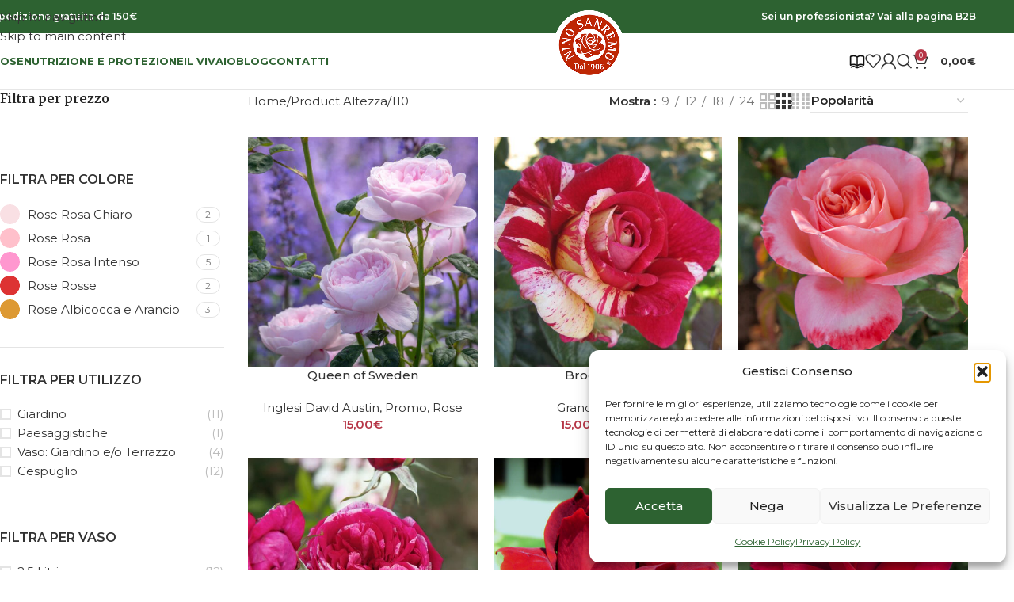

--- FILE ---
content_type: text/html; charset=utf-8
request_url: https://www.google.com/recaptcha/api2/anchor?ar=1&k=6LdwN4EUAAAAAE_aXATXelPKPdHiZygGNVVdPJH9&co=aHR0cHM6Ly93d3cubmlub3NhbnJlbW8uY29tOjQ0Mw..&hl=en&v=PoyoqOPhxBO7pBk68S4YbpHZ&size=invisible&anchor-ms=20000&execute-ms=30000&cb=18ea4qt9z8g8
body_size: 48593
content:
<!DOCTYPE HTML><html dir="ltr" lang="en"><head><meta http-equiv="Content-Type" content="text/html; charset=UTF-8">
<meta http-equiv="X-UA-Compatible" content="IE=edge">
<title>reCAPTCHA</title>
<style type="text/css">
/* cyrillic-ext */
@font-face {
  font-family: 'Roboto';
  font-style: normal;
  font-weight: 400;
  font-stretch: 100%;
  src: url(//fonts.gstatic.com/s/roboto/v48/KFO7CnqEu92Fr1ME7kSn66aGLdTylUAMa3GUBHMdazTgWw.woff2) format('woff2');
  unicode-range: U+0460-052F, U+1C80-1C8A, U+20B4, U+2DE0-2DFF, U+A640-A69F, U+FE2E-FE2F;
}
/* cyrillic */
@font-face {
  font-family: 'Roboto';
  font-style: normal;
  font-weight: 400;
  font-stretch: 100%;
  src: url(//fonts.gstatic.com/s/roboto/v48/KFO7CnqEu92Fr1ME7kSn66aGLdTylUAMa3iUBHMdazTgWw.woff2) format('woff2');
  unicode-range: U+0301, U+0400-045F, U+0490-0491, U+04B0-04B1, U+2116;
}
/* greek-ext */
@font-face {
  font-family: 'Roboto';
  font-style: normal;
  font-weight: 400;
  font-stretch: 100%;
  src: url(//fonts.gstatic.com/s/roboto/v48/KFO7CnqEu92Fr1ME7kSn66aGLdTylUAMa3CUBHMdazTgWw.woff2) format('woff2');
  unicode-range: U+1F00-1FFF;
}
/* greek */
@font-face {
  font-family: 'Roboto';
  font-style: normal;
  font-weight: 400;
  font-stretch: 100%;
  src: url(//fonts.gstatic.com/s/roboto/v48/KFO7CnqEu92Fr1ME7kSn66aGLdTylUAMa3-UBHMdazTgWw.woff2) format('woff2');
  unicode-range: U+0370-0377, U+037A-037F, U+0384-038A, U+038C, U+038E-03A1, U+03A3-03FF;
}
/* math */
@font-face {
  font-family: 'Roboto';
  font-style: normal;
  font-weight: 400;
  font-stretch: 100%;
  src: url(//fonts.gstatic.com/s/roboto/v48/KFO7CnqEu92Fr1ME7kSn66aGLdTylUAMawCUBHMdazTgWw.woff2) format('woff2');
  unicode-range: U+0302-0303, U+0305, U+0307-0308, U+0310, U+0312, U+0315, U+031A, U+0326-0327, U+032C, U+032F-0330, U+0332-0333, U+0338, U+033A, U+0346, U+034D, U+0391-03A1, U+03A3-03A9, U+03B1-03C9, U+03D1, U+03D5-03D6, U+03F0-03F1, U+03F4-03F5, U+2016-2017, U+2034-2038, U+203C, U+2040, U+2043, U+2047, U+2050, U+2057, U+205F, U+2070-2071, U+2074-208E, U+2090-209C, U+20D0-20DC, U+20E1, U+20E5-20EF, U+2100-2112, U+2114-2115, U+2117-2121, U+2123-214F, U+2190, U+2192, U+2194-21AE, U+21B0-21E5, U+21F1-21F2, U+21F4-2211, U+2213-2214, U+2216-22FF, U+2308-230B, U+2310, U+2319, U+231C-2321, U+2336-237A, U+237C, U+2395, U+239B-23B7, U+23D0, U+23DC-23E1, U+2474-2475, U+25AF, U+25B3, U+25B7, U+25BD, U+25C1, U+25CA, U+25CC, U+25FB, U+266D-266F, U+27C0-27FF, U+2900-2AFF, U+2B0E-2B11, U+2B30-2B4C, U+2BFE, U+3030, U+FF5B, U+FF5D, U+1D400-1D7FF, U+1EE00-1EEFF;
}
/* symbols */
@font-face {
  font-family: 'Roboto';
  font-style: normal;
  font-weight: 400;
  font-stretch: 100%;
  src: url(//fonts.gstatic.com/s/roboto/v48/KFO7CnqEu92Fr1ME7kSn66aGLdTylUAMaxKUBHMdazTgWw.woff2) format('woff2');
  unicode-range: U+0001-000C, U+000E-001F, U+007F-009F, U+20DD-20E0, U+20E2-20E4, U+2150-218F, U+2190, U+2192, U+2194-2199, U+21AF, U+21E6-21F0, U+21F3, U+2218-2219, U+2299, U+22C4-22C6, U+2300-243F, U+2440-244A, U+2460-24FF, U+25A0-27BF, U+2800-28FF, U+2921-2922, U+2981, U+29BF, U+29EB, U+2B00-2BFF, U+4DC0-4DFF, U+FFF9-FFFB, U+10140-1018E, U+10190-1019C, U+101A0, U+101D0-101FD, U+102E0-102FB, U+10E60-10E7E, U+1D2C0-1D2D3, U+1D2E0-1D37F, U+1F000-1F0FF, U+1F100-1F1AD, U+1F1E6-1F1FF, U+1F30D-1F30F, U+1F315, U+1F31C, U+1F31E, U+1F320-1F32C, U+1F336, U+1F378, U+1F37D, U+1F382, U+1F393-1F39F, U+1F3A7-1F3A8, U+1F3AC-1F3AF, U+1F3C2, U+1F3C4-1F3C6, U+1F3CA-1F3CE, U+1F3D4-1F3E0, U+1F3ED, U+1F3F1-1F3F3, U+1F3F5-1F3F7, U+1F408, U+1F415, U+1F41F, U+1F426, U+1F43F, U+1F441-1F442, U+1F444, U+1F446-1F449, U+1F44C-1F44E, U+1F453, U+1F46A, U+1F47D, U+1F4A3, U+1F4B0, U+1F4B3, U+1F4B9, U+1F4BB, U+1F4BF, U+1F4C8-1F4CB, U+1F4D6, U+1F4DA, U+1F4DF, U+1F4E3-1F4E6, U+1F4EA-1F4ED, U+1F4F7, U+1F4F9-1F4FB, U+1F4FD-1F4FE, U+1F503, U+1F507-1F50B, U+1F50D, U+1F512-1F513, U+1F53E-1F54A, U+1F54F-1F5FA, U+1F610, U+1F650-1F67F, U+1F687, U+1F68D, U+1F691, U+1F694, U+1F698, U+1F6AD, U+1F6B2, U+1F6B9-1F6BA, U+1F6BC, U+1F6C6-1F6CF, U+1F6D3-1F6D7, U+1F6E0-1F6EA, U+1F6F0-1F6F3, U+1F6F7-1F6FC, U+1F700-1F7FF, U+1F800-1F80B, U+1F810-1F847, U+1F850-1F859, U+1F860-1F887, U+1F890-1F8AD, U+1F8B0-1F8BB, U+1F8C0-1F8C1, U+1F900-1F90B, U+1F93B, U+1F946, U+1F984, U+1F996, U+1F9E9, U+1FA00-1FA6F, U+1FA70-1FA7C, U+1FA80-1FA89, U+1FA8F-1FAC6, U+1FACE-1FADC, U+1FADF-1FAE9, U+1FAF0-1FAF8, U+1FB00-1FBFF;
}
/* vietnamese */
@font-face {
  font-family: 'Roboto';
  font-style: normal;
  font-weight: 400;
  font-stretch: 100%;
  src: url(//fonts.gstatic.com/s/roboto/v48/KFO7CnqEu92Fr1ME7kSn66aGLdTylUAMa3OUBHMdazTgWw.woff2) format('woff2');
  unicode-range: U+0102-0103, U+0110-0111, U+0128-0129, U+0168-0169, U+01A0-01A1, U+01AF-01B0, U+0300-0301, U+0303-0304, U+0308-0309, U+0323, U+0329, U+1EA0-1EF9, U+20AB;
}
/* latin-ext */
@font-face {
  font-family: 'Roboto';
  font-style: normal;
  font-weight: 400;
  font-stretch: 100%;
  src: url(//fonts.gstatic.com/s/roboto/v48/KFO7CnqEu92Fr1ME7kSn66aGLdTylUAMa3KUBHMdazTgWw.woff2) format('woff2');
  unicode-range: U+0100-02BA, U+02BD-02C5, U+02C7-02CC, U+02CE-02D7, U+02DD-02FF, U+0304, U+0308, U+0329, U+1D00-1DBF, U+1E00-1E9F, U+1EF2-1EFF, U+2020, U+20A0-20AB, U+20AD-20C0, U+2113, U+2C60-2C7F, U+A720-A7FF;
}
/* latin */
@font-face {
  font-family: 'Roboto';
  font-style: normal;
  font-weight: 400;
  font-stretch: 100%;
  src: url(//fonts.gstatic.com/s/roboto/v48/KFO7CnqEu92Fr1ME7kSn66aGLdTylUAMa3yUBHMdazQ.woff2) format('woff2');
  unicode-range: U+0000-00FF, U+0131, U+0152-0153, U+02BB-02BC, U+02C6, U+02DA, U+02DC, U+0304, U+0308, U+0329, U+2000-206F, U+20AC, U+2122, U+2191, U+2193, U+2212, U+2215, U+FEFF, U+FFFD;
}
/* cyrillic-ext */
@font-face {
  font-family: 'Roboto';
  font-style: normal;
  font-weight: 500;
  font-stretch: 100%;
  src: url(//fonts.gstatic.com/s/roboto/v48/KFO7CnqEu92Fr1ME7kSn66aGLdTylUAMa3GUBHMdazTgWw.woff2) format('woff2');
  unicode-range: U+0460-052F, U+1C80-1C8A, U+20B4, U+2DE0-2DFF, U+A640-A69F, U+FE2E-FE2F;
}
/* cyrillic */
@font-face {
  font-family: 'Roboto';
  font-style: normal;
  font-weight: 500;
  font-stretch: 100%;
  src: url(//fonts.gstatic.com/s/roboto/v48/KFO7CnqEu92Fr1ME7kSn66aGLdTylUAMa3iUBHMdazTgWw.woff2) format('woff2');
  unicode-range: U+0301, U+0400-045F, U+0490-0491, U+04B0-04B1, U+2116;
}
/* greek-ext */
@font-face {
  font-family: 'Roboto';
  font-style: normal;
  font-weight: 500;
  font-stretch: 100%;
  src: url(//fonts.gstatic.com/s/roboto/v48/KFO7CnqEu92Fr1ME7kSn66aGLdTylUAMa3CUBHMdazTgWw.woff2) format('woff2');
  unicode-range: U+1F00-1FFF;
}
/* greek */
@font-face {
  font-family: 'Roboto';
  font-style: normal;
  font-weight: 500;
  font-stretch: 100%;
  src: url(//fonts.gstatic.com/s/roboto/v48/KFO7CnqEu92Fr1ME7kSn66aGLdTylUAMa3-UBHMdazTgWw.woff2) format('woff2');
  unicode-range: U+0370-0377, U+037A-037F, U+0384-038A, U+038C, U+038E-03A1, U+03A3-03FF;
}
/* math */
@font-face {
  font-family: 'Roboto';
  font-style: normal;
  font-weight: 500;
  font-stretch: 100%;
  src: url(//fonts.gstatic.com/s/roboto/v48/KFO7CnqEu92Fr1ME7kSn66aGLdTylUAMawCUBHMdazTgWw.woff2) format('woff2');
  unicode-range: U+0302-0303, U+0305, U+0307-0308, U+0310, U+0312, U+0315, U+031A, U+0326-0327, U+032C, U+032F-0330, U+0332-0333, U+0338, U+033A, U+0346, U+034D, U+0391-03A1, U+03A3-03A9, U+03B1-03C9, U+03D1, U+03D5-03D6, U+03F0-03F1, U+03F4-03F5, U+2016-2017, U+2034-2038, U+203C, U+2040, U+2043, U+2047, U+2050, U+2057, U+205F, U+2070-2071, U+2074-208E, U+2090-209C, U+20D0-20DC, U+20E1, U+20E5-20EF, U+2100-2112, U+2114-2115, U+2117-2121, U+2123-214F, U+2190, U+2192, U+2194-21AE, U+21B0-21E5, U+21F1-21F2, U+21F4-2211, U+2213-2214, U+2216-22FF, U+2308-230B, U+2310, U+2319, U+231C-2321, U+2336-237A, U+237C, U+2395, U+239B-23B7, U+23D0, U+23DC-23E1, U+2474-2475, U+25AF, U+25B3, U+25B7, U+25BD, U+25C1, U+25CA, U+25CC, U+25FB, U+266D-266F, U+27C0-27FF, U+2900-2AFF, U+2B0E-2B11, U+2B30-2B4C, U+2BFE, U+3030, U+FF5B, U+FF5D, U+1D400-1D7FF, U+1EE00-1EEFF;
}
/* symbols */
@font-face {
  font-family: 'Roboto';
  font-style: normal;
  font-weight: 500;
  font-stretch: 100%;
  src: url(//fonts.gstatic.com/s/roboto/v48/KFO7CnqEu92Fr1ME7kSn66aGLdTylUAMaxKUBHMdazTgWw.woff2) format('woff2');
  unicode-range: U+0001-000C, U+000E-001F, U+007F-009F, U+20DD-20E0, U+20E2-20E4, U+2150-218F, U+2190, U+2192, U+2194-2199, U+21AF, U+21E6-21F0, U+21F3, U+2218-2219, U+2299, U+22C4-22C6, U+2300-243F, U+2440-244A, U+2460-24FF, U+25A0-27BF, U+2800-28FF, U+2921-2922, U+2981, U+29BF, U+29EB, U+2B00-2BFF, U+4DC0-4DFF, U+FFF9-FFFB, U+10140-1018E, U+10190-1019C, U+101A0, U+101D0-101FD, U+102E0-102FB, U+10E60-10E7E, U+1D2C0-1D2D3, U+1D2E0-1D37F, U+1F000-1F0FF, U+1F100-1F1AD, U+1F1E6-1F1FF, U+1F30D-1F30F, U+1F315, U+1F31C, U+1F31E, U+1F320-1F32C, U+1F336, U+1F378, U+1F37D, U+1F382, U+1F393-1F39F, U+1F3A7-1F3A8, U+1F3AC-1F3AF, U+1F3C2, U+1F3C4-1F3C6, U+1F3CA-1F3CE, U+1F3D4-1F3E0, U+1F3ED, U+1F3F1-1F3F3, U+1F3F5-1F3F7, U+1F408, U+1F415, U+1F41F, U+1F426, U+1F43F, U+1F441-1F442, U+1F444, U+1F446-1F449, U+1F44C-1F44E, U+1F453, U+1F46A, U+1F47D, U+1F4A3, U+1F4B0, U+1F4B3, U+1F4B9, U+1F4BB, U+1F4BF, U+1F4C8-1F4CB, U+1F4D6, U+1F4DA, U+1F4DF, U+1F4E3-1F4E6, U+1F4EA-1F4ED, U+1F4F7, U+1F4F9-1F4FB, U+1F4FD-1F4FE, U+1F503, U+1F507-1F50B, U+1F50D, U+1F512-1F513, U+1F53E-1F54A, U+1F54F-1F5FA, U+1F610, U+1F650-1F67F, U+1F687, U+1F68D, U+1F691, U+1F694, U+1F698, U+1F6AD, U+1F6B2, U+1F6B9-1F6BA, U+1F6BC, U+1F6C6-1F6CF, U+1F6D3-1F6D7, U+1F6E0-1F6EA, U+1F6F0-1F6F3, U+1F6F7-1F6FC, U+1F700-1F7FF, U+1F800-1F80B, U+1F810-1F847, U+1F850-1F859, U+1F860-1F887, U+1F890-1F8AD, U+1F8B0-1F8BB, U+1F8C0-1F8C1, U+1F900-1F90B, U+1F93B, U+1F946, U+1F984, U+1F996, U+1F9E9, U+1FA00-1FA6F, U+1FA70-1FA7C, U+1FA80-1FA89, U+1FA8F-1FAC6, U+1FACE-1FADC, U+1FADF-1FAE9, U+1FAF0-1FAF8, U+1FB00-1FBFF;
}
/* vietnamese */
@font-face {
  font-family: 'Roboto';
  font-style: normal;
  font-weight: 500;
  font-stretch: 100%;
  src: url(//fonts.gstatic.com/s/roboto/v48/KFO7CnqEu92Fr1ME7kSn66aGLdTylUAMa3OUBHMdazTgWw.woff2) format('woff2');
  unicode-range: U+0102-0103, U+0110-0111, U+0128-0129, U+0168-0169, U+01A0-01A1, U+01AF-01B0, U+0300-0301, U+0303-0304, U+0308-0309, U+0323, U+0329, U+1EA0-1EF9, U+20AB;
}
/* latin-ext */
@font-face {
  font-family: 'Roboto';
  font-style: normal;
  font-weight: 500;
  font-stretch: 100%;
  src: url(//fonts.gstatic.com/s/roboto/v48/KFO7CnqEu92Fr1ME7kSn66aGLdTylUAMa3KUBHMdazTgWw.woff2) format('woff2');
  unicode-range: U+0100-02BA, U+02BD-02C5, U+02C7-02CC, U+02CE-02D7, U+02DD-02FF, U+0304, U+0308, U+0329, U+1D00-1DBF, U+1E00-1E9F, U+1EF2-1EFF, U+2020, U+20A0-20AB, U+20AD-20C0, U+2113, U+2C60-2C7F, U+A720-A7FF;
}
/* latin */
@font-face {
  font-family: 'Roboto';
  font-style: normal;
  font-weight: 500;
  font-stretch: 100%;
  src: url(//fonts.gstatic.com/s/roboto/v48/KFO7CnqEu92Fr1ME7kSn66aGLdTylUAMa3yUBHMdazQ.woff2) format('woff2');
  unicode-range: U+0000-00FF, U+0131, U+0152-0153, U+02BB-02BC, U+02C6, U+02DA, U+02DC, U+0304, U+0308, U+0329, U+2000-206F, U+20AC, U+2122, U+2191, U+2193, U+2212, U+2215, U+FEFF, U+FFFD;
}
/* cyrillic-ext */
@font-face {
  font-family: 'Roboto';
  font-style: normal;
  font-weight: 900;
  font-stretch: 100%;
  src: url(//fonts.gstatic.com/s/roboto/v48/KFO7CnqEu92Fr1ME7kSn66aGLdTylUAMa3GUBHMdazTgWw.woff2) format('woff2');
  unicode-range: U+0460-052F, U+1C80-1C8A, U+20B4, U+2DE0-2DFF, U+A640-A69F, U+FE2E-FE2F;
}
/* cyrillic */
@font-face {
  font-family: 'Roboto';
  font-style: normal;
  font-weight: 900;
  font-stretch: 100%;
  src: url(//fonts.gstatic.com/s/roboto/v48/KFO7CnqEu92Fr1ME7kSn66aGLdTylUAMa3iUBHMdazTgWw.woff2) format('woff2');
  unicode-range: U+0301, U+0400-045F, U+0490-0491, U+04B0-04B1, U+2116;
}
/* greek-ext */
@font-face {
  font-family: 'Roboto';
  font-style: normal;
  font-weight: 900;
  font-stretch: 100%;
  src: url(//fonts.gstatic.com/s/roboto/v48/KFO7CnqEu92Fr1ME7kSn66aGLdTylUAMa3CUBHMdazTgWw.woff2) format('woff2');
  unicode-range: U+1F00-1FFF;
}
/* greek */
@font-face {
  font-family: 'Roboto';
  font-style: normal;
  font-weight: 900;
  font-stretch: 100%;
  src: url(//fonts.gstatic.com/s/roboto/v48/KFO7CnqEu92Fr1ME7kSn66aGLdTylUAMa3-UBHMdazTgWw.woff2) format('woff2');
  unicode-range: U+0370-0377, U+037A-037F, U+0384-038A, U+038C, U+038E-03A1, U+03A3-03FF;
}
/* math */
@font-face {
  font-family: 'Roboto';
  font-style: normal;
  font-weight: 900;
  font-stretch: 100%;
  src: url(//fonts.gstatic.com/s/roboto/v48/KFO7CnqEu92Fr1ME7kSn66aGLdTylUAMawCUBHMdazTgWw.woff2) format('woff2');
  unicode-range: U+0302-0303, U+0305, U+0307-0308, U+0310, U+0312, U+0315, U+031A, U+0326-0327, U+032C, U+032F-0330, U+0332-0333, U+0338, U+033A, U+0346, U+034D, U+0391-03A1, U+03A3-03A9, U+03B1-03C9, U+03D1, U+03D5-03D6, U+03F0-03F1, U+03F4-03F5, U+2016-2017, U+2034-2038, U+203C, U+2040, U+2043, U+2047, U+2050, U+2057, U+205F, U+2070-2071, U+2074-208E, U+2090-209C, U+20D0-20DC, U+20E1, U+20E5-20EF, U+2100-2112, U+2114-2115, U+2117-2121, U+2123-214F, U+2190, U+2192, U+2194-21AE, U+21B0-21E5, U+21F1-21F2, U+21F4-2211, U+2213-2214, U+2216-22FF, U+2308-230B, U+2310, U+2319, U+231C-2321, U+2336-237A, U+237C, U+2395, U+239B-23B7, U+23D0, U+23DC-23E1, U+2474-2475, U+25AF, U+25B3, U+25B7, U+25BD, U+25C1, U+25CA, U+25CC, U+25FB, U+266D-266F, U+27C0-27FF, U+2900-2AFF, U+2B0E-2B11, U+2B30-2B4C, U+2BFE, U+3030, U+FF5B, U+FF5D, U+1D400-1D7FF, U+1EE00-1EEFF;
}
/* symbols */
@font-face {
  font-family: 'Roboto';
  font-style: normal;
  font-weight: 900;
  font-stretch: 100%;
  src: url(//fonts.gstatic.com/s/roboto/v48/KFO7CnqEu92Fr1ME7kSn66aGLdTylUAMaxKUBHMdazTgWw.woff2) format('woff2');
  unicode-range: U+0001-000C, U+000E-001F, U+007F-009F, U+20DD-20E0, U+20E2-20E4, U+2150-218F, U+2190, U+2192, U+2194-2199, U+21AF, U+21E6-21F0, U+21F3, U+2218-2219, U+2299, U+22C4-22C6, U+2300-243F, U+2440-244A, U+2460-24FF, U+25A0-27BF, U+2800-28FF, U+2921-2922, U+2981, U+29BF, U+29EB, U+2B00-2BFF, U+4DC0-4DFF, U+FFF9-FFFB, U+10140-1018E, U+10190-1019C, U+101A0, U+101D0-101FD, U+102E0-102FB, U+10E60-10E7E, U+1D2C0-1D2D3, U+1D2E0-1D37F, U+1F000-1F0FF, U+1F100-1F1AD, U+1F1E6-1F1FF, U+1F30D-1F30F, U+1F315, U+1F31C, U+1F31E, U+1F320-1F32C, U+1F336, U+1F378, U+1F37D, U+1F382, U+1F393-1F39F, U+1F3A7-1F3A8, U+1F3AC-1F3AF, U+1F3C2, U+1F3C4-1F3C6, U+1F3CA-1F3CE, U+1F3D4-1F3E0, U+1F3ED, U+1F3F1-1F3F3, U+1F3F5-1F3F7, U+1F408, U+1F415, U+1F41F, U+1F426, U+1F43F, U+1F441-1F442, U+1F444, U+1F446-1F449, U+1F44C-1F44E, U+1F453, U+1F46A, U+1F47D, U+1F4A3, U+1F4B0, U+1F4B3, U+1F4B9, U+1F4BB, U+1F4BF, U+1F4C8-1F4CB, U+1F4D6, U+1F4DA, U+1F4DF, U+1F4E3-1F4E6, U+1F4EA-1F4ED, U+1F4F7, U+1F4F9-1F4FB, U+1F4FD-1F4FE, U+1F503, U+1F507-1F50B, U+1F50D, U+1F512-1F513, U+1F53E-1F54A, U+1F54F-1F5FA, U+1F610, U+1F650-1F67F, U+1F687, U+1F68D, U+1F691, U+1F694, U+1F698, U+1F6AD, U+1F6B2, U+1F6B9-1F6BA, U+1F6BC, U+1F6C6-1F6CF, U+1F6D3-1F6D7, U+1F6E0-1F6EA, U+1F6F0-1F6F3, U+1F6F7-1F6FC, U+1F700-1F7FF, U+1F800-1F80B, U+1F810-1F847, U+1F850-1F859, U+1F860-1F887, U+1F890-1F8AD, U+1F8B0-1F8BB, U+1F8C0-1F8C1, U+1F900-1F90B, U+1F93B, U+1F946, U+1F984, U+1F996, U+1F9E9, U+1FA00-1FA6F, U+1FA70-1FA7C, U+1FA80-1FA89, U+1FA8F-1FAC6, U+1FACE-1FADC, U+1FADF-1FAE9, U+1FAF0-1FAF8, U+1FB00-1FBFF;
}
/* vietnamese */
@font-face {
  font-family: 'Roboto';
  font-style: normal;
  font-weight: 900;
  font-stretch: 100%;
  src: url(//fonts.gstatic.com/s/roboto/v48/KFO7CnqEu92Fr1ME7kSn66aGLdTylUAMa3OUBHMdazTgWw.woff2) format('woff2');
  unicode-range: U+0102-0103, U+0110-0111, U+0128-0129, U+0168-0169, U+01A0-01A1, U+01AF-01B0, U+0300-0301, U+0303-0304, U+0308-0309, U+0323, U+0329, U+1EA0-1EF9, U+20AB;
}
/* latin-ext */
@font-face {
  font-family: 'Roboto';
  font-style: normal;
  font-weight: 900;
  font-stretch: 100%;
  src: url(//fonts.gstatic.com/s/roboto/v48/KFO7CnqEu92Fr1ME7kSn66aGLdTylUAMa3KUBHMdazTgWw.woff2) format('woff2');
  unicode-range: U+0100-02BA, U+02BD-02C5, U+02C7-02CC, U+02CE-02D7, U+02DD-02FF, U+0304, U+0308, U+0329, U+1D00-1DBF, U+1E00-1E9F, U+1EF2-1EFF, U+2020, U+20A0-20AB, U+20AD-20C0, U+2113, U+2C60-2C7F, U+A720-A7FF;
}
/* latin */
@font-face {
  font-family: 'Roboto';
  font-style: normal;
  font-weight: 900;
  font-stretch: 100%;
  src: url(//fonts.gstatic.com/s/roboto/v48/KFO7CnqEu92Fr1ME7kSn66aGLdTylUAMa3yUBHMdazQ.woff2) format('woff2');
  unicode-range: U+0000-00FF, U+0131, U+0152-0153, U+02BB-02BC, U+02C6, U+02DA, U+02DC, U+0304, U+0308, U+0329, U+2000-206F, U+20AC, U+2122, U+2191, U+2193, U+2212, U+2215, U+FEFF, U+FFFD;
}

</style>
<link rel="stylesheet" type="text/css" href="https://www.gstatic.com/recaptcha/releases/PoyoqOPhxBO7pBk68S4YbpHZ/styles__ltr.css">
<script nonce="Oa5eQagSne8_-F3uQAgq_Q" type="text/javascript">window['__recaptcha_api'] = 'https://www.google.com/recaptcha/api2/';</script>
<script type="text/javascript" src="https://www.gstatic.com/recaptcha/releases/PoyoqOPhxBO7pBk68S4YbpHZ/recaptcha__en.js" nonce="Oa5eQagSne8_-F3uQAgq_Q">
      
    </script></head>
<body><div id="rc-anchor-alert" class="rc-anchor-alert"></div>
<input type="hidden" id="recaptcha-token" value="[base64]">
<script type="text/javascript" nonce="Oa5eQagSne8_-F3uQAgq_Q">
      recaptcha.anchor.Main.init("[\x22ainput\x22,[\x22bgdata\x22,\x22\x22,\[base64]/[base64]/[base64]/ZyhXLGgpOnEoW04sMjEsbF0sVywwKSxoKSxmYWxzZSxmYWxzZSl9Y2F0Y2goayl7RygzNTgsVyk/[base64]/[base64]/[base64]/[base64]/[base64]/[base64]/[base64]/bmV3IEJbT10oRFswXSk6dz09Mj9uZXcgQltPXShEWzBdLERbMV0pOnc9PTM/bmV3IEJbT10oRFswXSxEWzFdLERbMl0pOnc9PTQ/[base64]/[base64]/[base64]/[base64]/[base64]\\u003d\x22,\[base64]\\u003d\x22,\x22woxew5haw5RGw7LDsMO5SsKIcMORwqdbfgJeS8O2QnIowqMPNFAJwogtwrJkcBcABThBwqXDtgLDu2jDq8O7woggw4nCkyTDmsOtd1HDpU52wrzCvjVvcS3DizFjw7jDtm48wpfCtcOBw7HDow/CrSLCm3RidgQ4w5/CgSYTwr7CtcO/[base64]/DnQLCtcOpPzPDmkrCoBTDnDXCjsOOHcOOAcOCw7bCpMKAbyrChMO4w7AKbn/ChcOCTsKXJ8OsX8OsYGnCjRbDuz/DiTEcB2gFcnQKw64Kw7/[base64]/CoMObwq4uwpdFwpnChDU2F2UEPMKfwrFOw4tPwoo9wrDCv8OTGsKaK8OsUEJiXWIAwrhgEcKzAsO5UsOHw5UJw6cww73CiChLXsOzw6rDmMOpwos/[base64]/CqcK7w4RHwrsHNMK/B3fCscKRw5/Cp8OxwpQFOsK5WSnCnsKJwqPDuXhOL8KAIg3DhmbCtcOPJnsww6F6DcO7wrfClmN7Kkp1wp3CsiHDj8KHw6zCkyfCkcOIECvDpHIMw6tUw4rCv1DDpsOmwoLCmMKcZGg5A8OGfyobw6TDjsOOWgsow6Q9wpzCjcKxTnAOL8KTwpMQIsKsEB4Pw6/Do8O/wpBVX8OtW8KXwok2w7MMPcOzw7wrw6/ClsOQMWTCksO+w6FKwoBdw7nClsKkdV9gJcO/KMKFNkXDgynDmcKGwpoGw55Hw4LCqkQIRVnCisOzwofDlsKww4HCn3oMJm0ow7ADw5DCkHh3KFPCiVzDtcKYw4nDoWDCqMOeP1bCpMK9aT7DocOCw6MZU8OAw7bCuWPDm8OdA8KWJcKNw4rDuX/CpcK6dsONw57DvSFqw6NWX8OxwpPDumoCw4MawrvCtk/CsRQ8w7bCvl/DgSwnOMKVFwDCjGR/HsKpN1MfHsKjN8OCfj/CuTPDv8ODa2lww4xww6A0GMK6w4fChMKmaVrCj8OIwrMpw5kTwqxAUC/CrcOXwo46wpPDuDrCgyPClcOZBcKKdz18XTp5w7vDvhF1w7PDn8K6wrLDtgx9H3/[base64]/DrsKxFcKAwpLCuGnDn8Kowr/CusKewpTDqnYGezLDjyrCmn1bIVVsw7QrBsK7SkwQw7nDuwzDolXDmMKJLMKMw6E1V8Ovw5DCm1zDizpcw4DCiMK4PFE2wpfChGlHVcKMIFzDr8O3GcOOwq06wqUhwqwiw6rDqRTCksK9w4MGw57Co8Kjw6FsVw/Cnh7Cm8OPw7dbw5fCjkPCo8O3wqXClwB3fcK8woRdw7I8w41GSHXDgFhZWRDCssO0woXCqEtXwo46w7gSwrLChsOBfMK/LF3Dt8OQw4rDvcOaCcKmWS/DpSZiZsKBEFhtw6vDrXrDvMO3wp5ECDQ7w6Ygw4TCr8OzwpzDpMK+w7AEAMOQw6NVwqHDksOcKsKmwrExQnzCkTLCmcODwprDjQQhwphzX8OiwqvDqsKCf8O6w6Bcw6PCjXsGNSIrAF4IEHLCkMOtwp9uf1PDucOmEA7Ctn9gwpfDqsK4w5DDlcKSTjRsBCRQCX09Rm/[base64]/[base64]/T8KmDFRlaTTDmsKSw5vCk8ODaMOZFl5mwrpkUQbCrMOBRSHCjsKiGsKwXUXCvMKNdD8vOcODYEzCv8OoYMKKwqrCpDhLwpnCrEF4FcOFHcK+SX8rw6/DjQprwqoODi8CLFpUEsOIRho9wrI5wqbCsAcseFfCqh7CqsOmYGRMwpMswoBZbMOmcEZtw5TCj8Kqw7pjw43Du1fDmMOBGzUAUzszw5VnXcK7w4TCigo/w7LChwIOPBPDlsOiw4zCgMO2wpo2woHDjCsVwqTDusOGR8K5w5pIwrvDuSzDpcKXPxxvIMKnwrA6azA/w6AANUwlDMOKBcOvw4PDs8OwFRgfYWoxKMK4wp5iwpBSaSzClVR3w6XDs1BXw5Qzw4zCiUlAeHzCtsOvw4NdEcOxwpnDlyrDq8O3wqnCvcO2R8O9w5/DskMvw6FbXMK3wrnDlsONHiIzw4fDhnLCuMO9HQvDr8Olwq/DgsOxwqnDhjjDnsKUw57ComcBAWo1Sj9NKMKGE3I0ZC9ULF7CnjDDn0Vuw6vCmw4/OMOFw50Rwp7CtjvDmkvDjcK+wqxpCWkgDsO0ThrDhMO5GAPDu8O5w5FWwqwEP8OqwpBIesOsOQ4uH8O7w4TDi2xuwq7CpUrDuzLCvy7Dp8OBwo4nw6fDpirDsCxPw6snwpvDr8OawqooSn7DisKaWRBcb19hwp5vIXXClcO+esKfAX1gw5Rkw7tCIsKQR8O/w4nDicOSw6HDn307GcKXRHDDnmkLCA9dw5V8XWgga8K+C35vd1BubkNZFTQhGsKoBzELw7DDuEzDkcOkw6gkw4PCpy7CuW0sS8Kuw4XDhEk9FMOjA23CnsKywocvw4bDl21Owq/[base64]/Dnnsywolqw5bDozVsM8KGIsK+QcOIaMO7w5sLTcOyGS/Dl8OMcMKmw5std17CksKew4XDoyvDgSoWeFdEGDUAwqHDoFzDlQfDs8OxAWbDtiHDm3/CnB/Cp8K8wqYrw68makokw63Clncaw4fDqMO/wqDDol1uw6LDrHYIckhUw7xITMKxwr/CjFbDnUbDssOyw7YcwqJqWsO7w4HCjyNww4gDOUc6wpJdASAUSV1YwrVuXMKyO8KrJSwncMKjMTDCmCnCgmnCicKUwonCpMO8wr1Ow4ZtZ8KxXMOaJQYfwoBqwrtFAirDjMOAcWhfwrjCjm/[base64]/SMOZGsOCGsKcA8KfW1bCkipfEsKDbsK9ciEYwo7CrcOYwqEJDcOIYVLDl8OVw6/CgnYTSMOowrNXwo4iw5zCsmUGTsKWwq11QsO7wqoeZUJNw7fDucK/OcK9wrXDv8KiHsKfHA7Dt8OZw4piwoHCuMKOwrrDqsKhXcOdVR4Gw7MPa8KgRMOZSiU1w4QLFw7CqHouMg95w4jCisKjwplgwrTDjsOfAzHCghnCj8KiPMOYw4LCo0zCh8O6HMOSOsOdYWhcw4J6W8OUJMOTNcK/[base64]/wofDjTYjwoHDtcOfbsO6OsK2worCqMOFNcOqwrJPw4zCuMKJKxRHwqzCh0NNw4NSH2dZwrzDvCHDoVzDncOsJiHCtsOXK3VHRng3wr9YdRU8V8KgR3QBTEkUEU19f8OnasKuPsKCMcKHwp80HMO4MMOsbB3DnMOeCT/CqBfDn8KUWcO9USF6dsKhciDCh8OFeMOVw7RsMMOrSB3CrlkOWsOawp7DrFPDvcKAJDFAKzXCg3d/w40YccKaw4jDuSpmw4BHwpvDiVrCvnDChW7Dq8OCwqlUJMK5NMKuw79Wwr7DvxLDpcKOw4fCqMOUJsKYAcOdAyhqwrrDsCjDnRrDhU0jw5sGw6nDjMOUwq5/TMKPAMOVwrrDgsK0ScO3wrHCjWvCr1LChxnDmEVjwoUAXMKMw6p0f3IrwqPDs0dbQBjDowDCqsOzTWt0w7fDqH/ChEEzw4VLw5fDicOSwqVgQsK3OsKZUcOaw780wrXCnhkYCcKtAcKHwovCu8KzwpPDhMKSccOqw67DmMOMw4DChsKqwrsswrN2EwdpMMO2w5XDp8OIQX54GnQgw64bJhDCt8OBHMOaw5/ChsO2wrvDu8OgBMOSJA/DuMK8H8OJXDjDpcKTwp1KwozDvcOVw7TDoz7Ci1TDt8K+XmTDowXDlRVZwqTCocKvw4howqnCisKFCMOiwqvDisKcw6xRMMKRw6vDvzbDoB7DvynDkDfDrsOPdMOEwrTDoMOEw77DiMKEw6PCtnDCo8KQC8OuXCDDi8O1IcKKw6cEIX0JEsOcc8O5alNeLFvDo8KYwo/ChsONwoc1w6E0OjXDumbDnFfDr8Otwq3DtWg8w7VDShMew53DsGjDm3xoQUbCrAJKwpHCgzbCvsKpw7HDjhfChMKxw6Fkw491woVnwqXCjsOBw4rCumBwGlooVCc6w4fDsMKgwoTDl8K+w5/DqB3Cry1oMRhzGsOPPHXDiXEuw5PCucOaLcOZwqIDLMOQwq/DrMKMwrAhwovDhsKzw6HDrMKMFMKIeGrCpMKQw47CmCbDoCzDlsKIwrzDuhpiwqc1w69+wr7Dk8OXJCVXHiDDqMKiFh/[base64]/[base64]/Ct3rCmC9nQT4bYsKeYMObw6bDlj5nN0TClMOuTsOfUmUwOAp9w6zCoHwOH1cww4DDqcOKw6hVwrnComkQXicMw73DpnUTwr/DqsOtwostw4cVA3zCgsOjc8OEw4UjNcKgw59aTQDDoMKTXcOAXsOhUx3CmkvColTDr2nCmMKJG8KwD8OuDlPDmSfDpQbDrcOfwpXCicKRw582b8OPw4gbHh/DpnbCskXChAvDmyE2Ll3DocKWwpLDgcKPwrjDhEEvVS/[base64]/[base64]/DtcOYNsORAsOZI3E9UyA2wpTDlMOPwoN7UcOYw7Y/w5U5w5jCp8OVOHV0CgHDjcKYw4fCn0DDgsOoYsKLBcOFWUPCjsK2YsOZH8KNagXDkDYUd1DCpcOXNcKjw6XDh8K4KMOtw6sPw7YHwofDqAZiZTDCunTDqyEWGcOiUMOQc8OYEcOtNcKsw6Ryw5/CiynCj8ObfcOKwrnDrC3CqsOiw7QsJEoCw60owofDnS3DswrCnBpvScODM8O9w6B/AMKpw5lZa1vCpl1SwqzCsy/DkEonUSjDvMOHFsOCPMO/[base64]/[base64]/CkcKTwr/CqUocw5bDtzkrKsKSBCMZacOzKUpnwp08wrYkaxfCjEbCrcOAw7JGw7vDvMOew4tgw4Naw557woPCmMO4b8OCGC9iPx7CjMKxwr4rwqXDosKzwqk+DwxLWmsbw4hRCcOaw5sCW8K3VQFhwp/DqMOGw5zDp09nwoVXwpLCkhvDhDxrIsKJw6bDlsOfwqFxN1zDjSjDhsK7wrtswqVkwrVhwpgkwqMsYz3CmjNVJSYGKcK2SXvDlMK2NHXCpUs3Mnpgw64mwo7CoA0ZwrQWNT/Ctg1Bw7vDmG9GwrrDl1LDjSRbE8O5w6rCplsqwrvDsVQdw6lZf8KzUcK9YcKwA8KAMcKzfno2w593w6XCiSkgDBg8wpDCr8KREB5Zw7fDjy4fwqsRw7PCjQrDuTnDtyPDh8OjF8Kjw7FFw5EZwq1BfMOEwqfCtA4ySsOHKX/DqRrCkcO0U0TCsQl/d2hVb8KxKi0pwoUAwpTDiFoQw4fDs8K8wpvCjwsDIMKewr7DrMOXwrllwq4gNEArMDvDtS/CpCfCvlzDr8KqE8KIw4zDgDzCoicFw48PXsK2CVLDqcKaw4bCqMOSDMKReQ8swqh/[base64]/ChMOOEy1Gwo/Ck8ONORV2w4PDqsK2wpXDqcOCOsKmUXhcw75PwoMhwonDlcO/wr0KV0jCh8OXw7h3ZzFowrIoNMO/WwjChX9uUWorw4JmRcOUGcKvw7MUw7V0DsKsfgtnwpRSw5HDkMK9di9vw6/[base64]/w654FA7Clz9BMsOCSCTCpm3DrMOxwpFoVMKRV8Kawo1yw4gxw6PCpjwEw418woxpVMOZKFsMw73CkcKdJCvDhcOgw7R9wrZUwpkMcEHDtHXDonXDkFshIw1WTsKmCMOIw6oIKyrDnMKrw57Ck8KbDF/DhTbCjcOLM8OfJFDCqsKiw4I7w7g0wq3DqmUHwq7ClS7CvcKqwrB3Gx5iw40uwqXDqMO5fCHDjALCtcK2d8OBX3EJwoTDviLCpHYgWcO2w4pIXsOkdVxgwppIf8OjdMOrcMOcLWICwoxswoXDmsOlwpzDocO7wrZgwqfDhMKLZcO/QMONJlnCuDrDhmvCpSs6woLDpMKNw6ovwpHDuMKmJsKRw7Fow47Cn8K/w7/DtMOdwoLDuUzCkXfDvXFpd8KvKsODZQNWwotSwo5nworDj8OhLn7Dm2xmEcKvGjjDhxgVJcOHwp/CsMOKwq7CisOBJ3XDp8Kjw6EHw4nDt3DDhyhzwpPDjH82wovCqsO6VsK9wrnDisK6IWs9wp3CqHAxcsO8wrAVesOow7gyfl1aCsOKWcKyZWbDmBV2wptzw4/Do8Kbwo4FUMO2w6nCr8ObwrDDt3zDvR9OwpfClsKWwr/Dg8OFVMKVwqgJJ1lgXcOcw4/[base64]/CrMKrwq/DsBDCigAGw7MXDHrDjkJZwrTDq3DCm1XCmMONwprCscKwLsKfwoRpwpI8e1l/W0tow6Rrw4bCjX7DoMOgw5HCvsKVw5vCjcKAKFFyF2EpNxkkMHPDgMOSwqITw6YPJ8KIZcOLw7rCosOxH8ObwpPClnQCOcOlD3HCo3UOw53CtC3Cm2ktTMOcw4E2w7PDvUs8HQzClcKvw4cACMKsw5HDl8O4e8OOwpA9eR/Ck0nDhB1rw6/[base64]/GFrCqMOkZcOyw6IPcMOHDlZXbGvDp8KpS8OTwqDDgcOiPVPDkDbCiH/CqREvWsOSCMKcwpTDhcOtwod4woh6dWhMPsOrwoM/KMK8cCvCucOzVW7DnWoSVn8DIFLCocO5woEtIXvCp8KMQhnDtV7CucKmw6VXFMOCwq7Cn8KFTMO5O1/Ck8KwwqQKwpzCtcKMw5rDiADCuV4zwpgIwoE/w6vCvMKfwqvDtMO+SMK6KMKow7tWwonDu8KpwoFyw5/CojxYZsKZF8OdeFfCqMOmLH3Ci8K2w5MBw7pCw6AID8O2bMKtw4MVw7TCj23Dt8KUwpTCjcOtLA4Fw6ose8KBeMK7aMKdTMOObzzCtzEwwp/DtcONwpnCikhCScKZX2gEQ8OXw4puwodkF3rDjE5zw6t2w6vCusK1w6tML8OqwqbCr8OTDGXCmcKPwpwOw45yw60EGMKEw5JtwplfFhzDuzzCnsK5w5wlw6sWw43DnMKhCMKje1rDv8KYNsO0JELCtsK/FkrDklpYWzHDky3Dgg4vb8ObFcK4woDCqMKYU8KowoIfwrUfUEEDwpQzw7TDp8OrcMKrwo07wqQdFMKdwqfCrcOPwqsrE8KzwrlLwrnCox/CisOZw6zDhsK6w6xsKsKEZMKpwqvDlDXCmsKrwocSGScpLmPCmcKjHUAMIsKoem/CssOnwqLCqBExw7HCnGvChEfDhzxxKMOTwqLCjloqwpPCtxcfwoTCnnnDicKSBEtmwo/Cq8KXwo7DvBzDqMK4EMO9eBoQJjlZQMOXwqvDkkh5SwTDusO8wrPDgMKHNMKsw5JfQT/Cm8KYT3ICwr7CncOTw4Vpw5JWw5rCmsOXfEMRVcOJGsOVw7/Ck8O7fcKyw6AOOsKqwoDDvDhzccKTdcODEMOmbMKLPDbCq8OxVF1kBzoVwoJmGS9hCsK7wqBnQCNuw4Iqw6XCgUbDghZRwolKLS/CjsKzwrcgI8O+wpU3w67CtlPCpCokIlfCg8K3FMOgPlfDt1PCtWcow63CghRMMMKSwrc+Tj7DusKswpnCl8Osw4nCqsO4e8KEHMKie8ORc8Oqwp5KasOoWx8FwonDsl/[base64]/Di8OUw6BWwqvCtmpqwo8Ne8Off8KVaMOaW33DoC5wME4fMcOWXygZw5PCvBrDhcO/w7bDq8KGSjUsw4haw4NKY2Inw4bDrA/DtcKOHFLCtjPCt2PCssKFBhMJT3ZZwq/[base64]/CiQHDoDkpw6cLwotzw5RrwpvDosOuw7nDlcKTSTXDoHEHc2RxCSQhwr5HwphrwrlHw5JyJirCpFrCvcKLwoA7w41zw47DmWpGw4rDrwnDs8KOw4jCnAjDvx/CisOPBG5HC8KUw7FXwpHCqMKjwrwzwr0kw5guWcO0w6vDtMKAH1fCgMO1wpAmw4XDl24Zw7XDisKfIVsiVC7CoCRGVsObSHnDisKPwrvCvinCrsO+w7XCvcKawrYTaMKsScKWEsOGwr3DmX9pwpt7woDCqWZgFcKEbsOWWB3ClmAzFsKwwqXDgMOLMCw7K1/CtmfDuWfCi0YrKcK4bMKgQHXChmPDqQfDr0DDicO2W8KGwqLCs8ORwoBaHgzDs8OyD8Kkwo/CnMK9FsO4TTR1UE/[base64]/CtsOuF2TChmbCgsORwq/Do2w8cQVNw6HDtWPCqRZSK3h2w4LDtghgT2A/FsKAdcO0BgLDssK4bcONw5QNQkJjwrLCqMO7IMKkODxNNMOSw6zCtTTCnlRrw7zCg8KLwqXCgsO4wp7CtMK8wqM7woPCisKbIMK7wrDCvQpOwq8kVmzCqMK/w5vDrsKuO8OoYlbDhcOaUCbDuFnCucKGw6ExLcKjw4vDh0/CvMKod0N/[base64]/Cvn1pwrnDs8OyQTsRdEJRw4wxwo3Cl8OZw4/CgQ3Dr8OiE8OnwpHDiQLDk3DDpDJDbsOtfS3DnsKDZMOLwpNOwp/ChTvCk8O7wpxhw6NbwqHCj1JlS8KlQF4lwq1Yw4IQwrrClhUqdcK+w49MwrbDvMKnw5vCijYTMWnCg8K+w5omw6PCqRNnRMOQXsKBw5d3wqkHfSTDlsO6w6zDjzNEw5PCthwuw7HCkld7wpbCnH8Kwod9D2/Cq2bDjcOCwq7CisK6w6lOw5XDn8OeWnXCpsOUbcK9w44mwqgnwprDjBA2wq5ZwpLDvyYRw6XDssOuw7leehrCq1stw4PDkV/Di0DDr8O0EsOELcKFwrvCksKaw5fCi8KEIcKNwpTDucKow4pyw5xfdCB/[base64]/CsHpBKEoNwo8iSQvDk8KGwpUQw7EiwpY0wr/[base64]/DlVTCr8OXTR8KF8OGMyYVBwUgezfDiBUrw6LCr0gGJ8KkM8ONwp7CoEPCtjELwqNuEsOrTQ0twql2RAXDnMKXw680wpJ7JQfDrW44LMKSw6M8X8OCa1HCo8KGwobDpT3CmcOowq9Vw7VMQsOpYcKsw5PCqMKWQjTCqsOuw6PCscOUHgbCo3XDkwtXwq45wp/[base64]/[base64]/wrQGw4hjw7nDsCDCnMOLwqlywrvCswnCpMOZMjIBOGHDr8OuUCczw4rDogbCnsOzwqNPI3d9wow5N8O/T8OQwrAbwqULGcK7wozDpMOJBMKrwqFDMR/Dny9pGMKdXz/[base64]/CpsONw7lBwrl2wo9KczzCuDvCvDcAwpLDmMOxYMK/FVkhw407woPCnsOrwozDgMKuwr/Cm8Ovwq8pw6g8EXYaw6E9NMO5w67DqVN/LANRRsOYwo3CmsO/L2TCq0vDoAQ5RcKAw6PDisKjwr3CimkNwqvCgMOpdMO/wpA5MSzCmsOiTD4Zw7fCtRzDvzxfwrRkAxZiSmTDnlLCtcK4GCfDu8K7wrsuS8Oowq7DgcO+w7bCjMKVwrTCkXDCu0TDocOAWELCrMO9fjbDkMOzwoTChE3Dh8K/HgDCksK3YMKZwqzCrCjDkBp3w60HC0rDhsOYD8KKacOrU8OVD8Kkwp0MVVnCjybCnsKAJ8OOw7jDiCzCmVg5wqXCvcOewoDCj8KPFC/[base64]/RsORw6nCn8Kgw6rCpMKyDsO8LMK7w5jDqcOKw4HCggXCqUgDw5DCmyrCh1NewofCkjt2wq/DqGdAwp/[base64]/Cj8OQwrzDqMOMw6PDsMKkwpVFDXXDv8OuVsO3w4rChwdGRsKpwpMQEmXCtMOkwrbDhj7Dp8KXMjbDtgfCqG9ia8OKARvDrcOUw605wq/[base64]/w7ZLYF7CksOjwpXCicKDwoLDmMO3TcKCLMOFw5PDrxzCjMKWwpNXw7vCv3hQw7/CoMK8GWcbwqzCuTTDgwHChcOkwrrCr3wewq5QwqDDncOuJMKSWsOGemZeFCMEQsKRwpIYw5c8alRrEMOLK1w/LQDDhmNHTsO0ABMnQsKGNWzCkmjChSMjw5RRwo3ChcOOw41ewqXDlwBJMEYjw4zCosOaw5bDu3DDlRvDgsOlwoluw4zCoS9xwo7CowfDlcKEw5LDgEIbwr8gw7x/w4PDoV/[base64]/CssKcw4/CvXfDtMKSwrwWU1t3DVAyw7nDvsOpZxfDgwEFT8OIw5pMw4Y9w4h0Bm/CksO3HFnCssKLA8OAw4rDsytAw4TCoGNpwoIywqHDpw7CncO8wptySsKQwqPCrsKKw4TCpsKiw5lEMTjDlhp6TcKrwo7CmcKuw47DmMKkw7PDlMKrLcOlH1PCn8O7wqU4Old0KsOhJW7ClMK0wpXCmsO4X8KQwq/DqE3Ck8KLw7zDmk8lw4/ChsKWYcOYCMOAB0lWD8KFSx9WJg7Ck0Bfw4lcCylwDcOWw6vDp1HDmEHDnMOnWMKVYMK3wqTCksKLwpvCtnIQw5Jcw4kBb1dPwovDicKFZFErd8KOwrRdWMK5wovCtC/DlsO2OMKNeMOgfcKVSMK4w49ywrhfw60Nw64/wpwVaznDpgfClUNzw64/w4s7IifCjMKwwpzCuMO6FmvDoQ7DlMK7wrHCrx5Kw7DDosKbNMKVG8OowrPDrU96wofCvirDtcOywoXCtcKOGcKnICU3w5DClll3wp0ZwoNjGUtYUFPDgMKywqplDRhTw7zCui3DqiHDkzw+KkZEDCY3wqJSwpPCusOywovCvsKPRcOGwoQ+woUKwqwZw7fDjMOBw4/DhcK/[base64]/KjtIE8KIw4DClMOjZ8KsT8OVw5XCvcKyH8OFBcKFwpw+wpwFwq3ChMKBw6U5wq9Ew5/DosKdNcKjccKcVxbDlcKbw6gjKEHCr8KKPGrDphzDq13DulAhXhnCkSbDuzVNFEBYScOiVsKYw6lQPzbCrQVvVMKPK2kHwr5dw4nCrMKVFcK+wqrDsMKCw7Njw4N8EMK0EkzDtcOpTsO/w6TDoRbCtsO6wr1gOcOBDnDCrsOKInpUC8Opw7jCqQjDmMO8OGYjwoXDimvCrsOYwo7DjsOZWQrDp8KDwrnDv3XCtXosw6rDv8Klwo4nw5EIwpzChsKgwp7DmUfDn8KPwqnDk3Q/[base64]/DusK1C8O7ciQWwqXDrSoHwofCqyDDv8ODw4UQCwbCu8KmQcKYDMKTQcK5PgdXw7s3w43CjgTDiMO0EHDCocKtwo/DgcKTEsKgDRM5FcKFwqfDvwc6WGImwq/[base64]/Dh8O8w5g7Z8Ohwq0Xw4PChiFHwqsnw7wSwo0mfzvCqzN5w5o8SMOfRsOvfcKzw6hED8KgBMKtw5rCrMOHXsKbw53CthQ8SSbCtVTDihnClsKDw4FVwrsNwoQhHcK/w7JNw5xvEEzCisOnwq7CpMOhw4fDrMOEwrPCmU7CqsKDw7B/w7wZw7HDkFHCjTfCkScOSMOVw4lnw47DmxbDrUzCoh4rJ2DDvFzDp2IZw4JZZk7CsMKow5TDs8OiwqM3A8O6I8OhIcOCf8Knwrhlw7wvOcKIw5w/wrfCrU80OcKeV8OqM8KDNDHClsOiHz/CvcKjwoDCjETDuWoMVsKzwozCnwVGdBF/wr3ClsOzwoEhwpQtwrLCmjYHw5DDl8Ouwp4NGVTCksKvORJsHWHCucKiw4ULwrJOGcKQCVvCgkwYfMKEw77DjWtYJlkaw5vDiSBCwq5xwp/CtXvCgkI7N8KGZ1vCgsKzw6sMYSfDnTrCrjQWwp7DvMKIccO0w4BiwrnDmsKmAlYPJ8ORwqzCmsKNbsKRQzzDi1cVcsKGw43Csgdcw6wKwpIcVW/DlMObVjHDgFhaVcOww5ocRm3CrVvDqMKiw5fDlDHCisKvw5hqwqrDhjBDLV4uA3pAw5w/w6nCq1rCuyPDs0R2w7Q/[base64]/CrVB9LHHCm8KVfHvDncKHw7LDpjtWwpDCm8OhwoFFw7vCnsKLwoTCrsOcOsOpd0psF8OJwoIXGFfClMO8wr/CiWvDnsOaw7bCsMKBZ2RyX03CgD7Ct8OeGwTDimPDkgzDrsKSw7IDwqgvw77CsMKvw4XChsKzdkrDjsKiw6tXOlM/wqomGsOHasKAPsK9w5FJwq3DgcKew551f8O5wqHDs2cxw4rDhsOTWMKRwqE0b8Odb8K5KcOPRcO8w6jDp1bDj8KCOsKGVwTClCDDp1RvwqlEw4DCtFDDvm/Cr8K9eMOfTx/DiMOXJsKeUsO9OSDCjcOqw7zDnnFQR8ORLMK+w6bDvGPDlMOZwrHCgcKYWsKDw5XCu8Oww4HDtw4GMsKAXcOGXSs+TMKzQgnDnxLDisKGcMK9WcKowrrCjsO5fw/DkMKDwqDCkzlvw5vCiGQIZsOPRz1hwpPDrwPDscOow5HCv8O+w44IDsOGwpvCicKuD8O7w7oTw5jDncKYw57DgMKaAEdgwo1Pcm/DgmPCsHXDkw/DtVnDvcOFYxctw5rCkHLDhHIsZ1zCjcO/SMOQwqHCnsKRBsO7w4vDp8OZw7JFU00YQBc5EAltw4DDg8OFw67DqXJ1ZhMJw5DDhSxEWcK9X25dG8OjeEkgXinCp8Okw6ghHm/DtkTDsFHCm8OoYsODw6AfesOiw6TDkmHCkhfClWfDpcKOLnk+woFJwrvCoXzDtwMfwp9hOzYEXcKTc8OawonChsK4WB/DrMOrZsOVwppVTcONw793w7LDizVedcKZW1JwVcO+w5B9wozCjnrCs3ACdEnCisKSw4ACw5jCrHLCs8KGwoJXw4hcKgbCvAJNw5TCtcK5KsOxw7lBwpYMYcObelgSw6bCpQTDlcO9w4wERGIUJUPChHjDqQ4JwqDCnC3DkMOyHF/DmMKgDGLDi8KIUmpNw6LCpcOlwqHDhcOSGH89TMKvw6JYGUdcwp4zL8KwdMKhw5JVV8KxajV9R8OlEMKVw5/[base64]/[base64]/DlcO8wqF4w5XDmX5eFMKvYsKxw796w7bDt8KAwrjCn8K9wr3CrcKxXzbCpwJ1PMKROVcnZMKLBMOtwr3DvsOGfirCsXDDhCfCgzlKwodrw7kGBcOiw6bDrmwjI0Egw60XIWVjwrvChAVHwqojw5dVwr96H8OuO2g9wrvDjl/[base64]/[base64]/F1nDtSLCr8KnC8OxA3HDukzCi8KWXMOvwqpIwoXCk8OWK1PDrsOdUH8xwp5yQmTCrW/DlC7DtFzCtndHw4QKw7NKw6VNw6Iqw57DgcO6Y8K4S8KUwqXCu8O9woZbY8OMDi7CvMKuw7bCqcKswqsTPWjCrn7CnsOhLAUvw4TDn8KEP0zCjRbDg2pTw4bCj8O/YRpgQVoVwqQAw6bDrhoqw75gWsOnwqYawogow6fCtyBMw4cwwovDgxRpR8K+esOHEW7ClkdjesK8wokiwr/DmS5JwrwPw6QLUMKywotowpLDp8KIwq89HHnCp1DDs8Kud2HCmsOGNk/[base64]/DgUgZw6cmb8OOwp5HP8K+asOKMTdmw6/DtgvClljCgUrCil/CiW/[base64]/ClClpFGvDrMKfwoYYw6vDqENMJMKzwqfCrT/CtBBIwprDk8K8w4fCp8K6w7RFcsO4f245UsODFG9HKEFMw6TDtClBwrdKwolrwpPDggprwoDConQYwphqwqddQzjDgcKBwrJgwr9yYR1Mw4Bfw6jCnsKbFB1uJkvDgULCp8KpwqLCjQkJw55ew7vDji/Dk8OLw7nDhFxIw7gjw6RFa8O/wrPDnDDCrV8WOCBFwp3CoWfDhSvCmFBEw7DCkXXCql1rwqopwq3Dj0PCm8K4JcOQwqXCjMOzwrYKEz5tw4BENsKuwrzCo2XCv8OOw4cMwrXDhMKWw6vCpjtuwojDlWZpMcOZEBZww6DDkcOnw4zCiGp7IcK/[base64]/[base64]/DjSx3wrHDjBwgw47Dn8ONwphTw7TDr0/[base64]/DscOyekgrw7BgSHQ0w6QvBRbDr8K0wr4LCMO8w5XCkMOGLBDCj8OEw4/[base64]/[base64]/[base64]/CpGQWw67CvsORw6o/w7IWw7UhA8OxJhvDnG/DhcKRwqohw5fDkcO9XnPCgMKfwrjDj1V+GcOZw5JJwonDtcK+a8KgRDfCpSnDvyXDv0Z4K8KsXFfCqMKVwpQzw4E+fsOAwp7CvQbCr8OpOm7DrEhnO8OkdcKeFz/CmBfCmSPDn2d2IcKnw6XDnmF+SVEOTQ5LAUlgwpUgJwjDjQ/DrMKvwrfDhz80SAHDgRUAfW7Cu8K7wrUhTsKqCnEQw6MUa3pzwpjDn8O9wrnDuDAaw54pRDk/wpdww57ChiRWwoZIPcKQwqPCkcOkw5sUw7thP8ODwpXDmcKgGsOxwobDnnDDvA/CjcOuwo/DnFMcERJkwqPDrCXDs8KoBy/Clgpmw5TDmFvChwEYwpdXwrPDusOQwqV2woDCgBTDo8O3wo0yEgUTwpYzNsK9w5nCq0LCkXLCuR/CssOgw5Y/wqfDh8K+wr3CnXtpeMOhwonDi8KNwrQxNxbDhMOsw6IcW8O+wrrCo8OdwrfCsMKww6DDnjrDvcKnwrQ6w4JFw5Q6DcO3XcOVwr1IFsOEw4DChcOywrRIZzhoSV/DuRLCmnrDjU7CoGQEVcK5ZcOROsK8cCxbwohIJz/DkBrCncOWOcO0w53Chl1hwrhiM8ObIMK4wpYPUsKcZ8K+GjFnw79YYwV7XcOLw5bDux7ChQl7w4zCgcKwNsOMw7rDvA/CqMOvcMOoPWAxNMKYDBJWwqZowpotwpcvw6J/w6EXfcOiwqBiw5PCm8OQw6E+woPDvDE2f8KiWsKLBMKQw5nDu3sHY8K6C8K7dnHCqlvDm0HDi3xxd3LCiSwpw7fDk1/Drlw+WcK3w6zDkcOLw6HCiAB9KsO0ORo9w6Rlw5nDjgfCn8KOw4ANw7TClMOgaMOjSsKSQMKVFcOdwpANJMOLCGZjfMK6wrfDvcKgwp3CscOEw63CpcOeHUxpI03CjcOqF3ZPdxwlBwZSw4/[base64]/CtkrCu0nDsMOew5BOE8K1wot/ZsKNFsOuBcOcw5nCkcK/w5hhwqNIw57CmAE/w5cBwpXDhTBjVsOTOcOvw63DkcKZfRgXw7TDnTpjJBVFLnLDgcKLSsO5eQRrcsORcMK5w7HDs8O/w4DDs8KxRlfDmMOMR8O2wrvDrcKkfhrDrU4VwovDrcKzSnfClMOQwrLDi0DCqMOgd8OwXcOdR8Khw6zCmMOJNcOTwqdfw5JnFcOgw6hhwp0WbEY2w6Vkw5PDmsKLwod5w5vDsMO/wr1zw43CuXTDgsONwrDDjGcLU8Kdw7nDj3tjw4xlVcO0w7gLNcKXDSgqw6sYfcKpExYJw7IUw6Ztw7FQbSVHTBjDuMKPRwPClk8Bw6bDkcKIwrXDhk7CtkXCusK+w48Gw4XDhENGKcONw5cmw6HCuxPDvBrDpcKow4TCvg/CssONwozDoknDo8OmwrDCnMKkw6bDrlEOQcOXw4oow5DClsOkQE7CgsOMbn7DnB3DvxM3wpLDjhDDqHzDm8KDDAfCpsKjw5kuWsKjCgAfHBbDiH0dwo57FDTDrUfDqMOow5w1wrJMw7tBMMO5wrZ7EMKewrIGWgQBw6bDssO4JcOrSWU/wqlGXsKVw7RWOhJuw7fDg8O8wpwfQX7CiMO1IsOdw5/CscKRw73ClhXDtcKlFArCqUvCmkTDhDx4AsK3wpXCuxrCp38/ax/DsBYZw6vDo8OPD3khw5F1wqwrw7zDg8OLw7ZDwp4xwqnDhcO+LMKvRMK/OsOvwrLCgcKiw6YZBMOqAHtjwpjDtsKbZ2JWP1ZdOWJrw7LCr2kOBVgPbD/ChGzCjCHCtXszwo3Doiksw77CiynCs8ORw7pcWTU7WMKEIkDDtcKYw5Y0ICbCvnYIw6DDhcK6fcOVEDPCnSUUw6MUwqoxMMKnC8O0w6DCqsOnwrBQOX1/Xl/DihrDjwPDhcOmw4ZjbMK+woLCtVUFO3fDnBDDiMK8w4XCom87w7vCo8KBDcORIl0qw4jCgmUPwoxHYsOmw5nCj13Cp8K8wp1gWsO+w6jCgwjDrT/DncKCAylgw5kxEmlaZMKuwrUmNzvCncOGw58VwpfDkcKrNRcgwodgwpnCp8KNcRRqXsKiFnRJwrg5wqHDpVkFH8KRw6AMfVZeBnxFMlpOwrE+eMO6MsOPRQnCssKHdjbDq13CpMKsS8OWLTklecOlw4hqS8OnTivDusO1PcKNw51/[base64]/[base64]/w5/Dn3NZOsKEW0gKXMK1wqRQe1TDnsKNwrtebXFPwolsUMOAwpRsXMOuwoHDnF4pQXsgw4oxwr0iDWUTQ8OGWMK2PQzDmcOkwpfCtwJ7GcKLcHIfwpHDiMKXH8K6ZMKmwr10w6jCnkQFw60XcFXDvktbw5w1M2/[base64]/DknfDrn1Pb8OoU8ObwpVJw4/DnBbDkMOhU8Orw6QFaysUw7U2wq4PNcKvw50bAg9ww5nCklYIT8OSClDDnAAowoMAbHTDmsOrAcKVw6DDhksBw7fDscKSaFHDkFJJw5w9EsKDB8OVURZjGcK0w4LDpsKIPwdVPxAxwpLCnyXCrxzDosOQajkNN8KJOcOYwqFeMMOIw4/[base64]/CkkbDolJ4X8K4w4RWYAk/wp9LRgbCvwgyXsKQwrHClzV6w5XCuBvChsObwqrDpCzDpcKPHMKPw67CsQPCkMOPwrbCllLCryp7wpE8woE1HE/CocORw4TDuMOLcsO+GAjCsMOFOiM8woM7ZhfDvgPChV9XT8OBbVfCsUTCocK6w47CusK7WDU7w63DgcO/wqdTw49uw7/DiDTDpcK7wpV9wpZrw7daw4AuYMK0FWrDgcO9wrDDiMKYO8KGwqHCv28QacObc3fDuXRoX8KnH8Onw6QHY3xJw5UBwoTCkMK6T37DtMKXHsKnX8Okw7jChXFoc8Kmw6l3SynDtwrCvjfCrsKrw5pwWVPCksKNw6/DtgwTIcOHw6/DjsODY1zDisOVw61hG25bwrsWw7bDnsOpMsOQw6LChMKow5lGw4RFwr4Vw7fDq8K1bcOKQEXDkcKGHFUvEWPCsDpDfSHCpsKuGMOqw6Yvw5ZywoM3w53DtsKVwo41wqzCvcKow7F1wrLDr8OiwpgvEMOXMsO/W8OJDWRcEh3DjMOPPsK9wpjDqMK+wrbCtXFqw5fDq2EgNhvCmVPDhXvCvcOYQhjCtcKUCjwmw7jCjcKnwrxuVMK5w50tw4oKwqw4C3pabMKiwr56woLCnn7DhMKaHAbCnTvDj8KBwrBWfkRIbx7Cm8ORO8K8f8KSd8OGw5Y/wpTDs8K/[base64]/YStvwpdEDsKqw7bDoMKtw44TwrrDjHJkwpJew48D\x22],null,[\x22conf\x22,null,\x226LdwN4EUAAAAAE_aXATXelPKPdHiZygGNVVdPJH9\x22,0,null,null,null,1,[21,125,63,73,95,87,41,43,42,83,102,105,109,121],[1017145,478],0,null,null,null,null,0,null,0,null,700,1,null,0,\[base64]/76lBhnEnQkZnOKMAhmv8xEZ\x22,0,0,null,null,1,null,0,0,null,null,null,0],\x22https://www.ninosanremo.com:443\x22,null,[3,1,1],null,null,null,1,3600,[\x22https://www.google.com/intl/en/policies/privacy/\x22,\x22https://www.google.com/intl/en/policies/terms/\x22],\x22K5f5jx/JukrwS9IFF1XSca0sEwjCzajR7/kj+UXB4bY\\u003d\x22,1,0,null,1,1769094535026,0,0,[247],null,[255,108,142,207,193],\x22RC-UnfNx3BdZX5AkA\x22,null,null,null,null,null,\x220dAFcWeA4rf4wJ_BFmRs4t3mYkqRQ5Zp5H6yeAfi1geJP6eILsoGwllG9aH7gjeSyzVaxJ9m-X7k8GMEwwRvSziSMbAlaYhVibJA\x22,1769177334910]");
    </script></body></html>

--- FILE ---
content_type: text/css; charset=utf-8
request_url: https://www.ninosanremo.com/wp-content/plugins/custom-variation-display/css/wc-custom-variation.css?ver=6.9
body_size: 641
content:
.custom-variations {
    margin-bottom: 20px;
    background: #f8f9f8;
    padding: 15px 20px;
}
.title-custom-variations {
    font-weight: 500;
    margin-bottom: 10px !important;
    font-size: 1.1rem;
}

.variation-option {
    display: flex;
    justify-content: space-between;
    align-items: center;
    padding: 15px;
    border: 1px solid #ccc;
    margin-bottom: 10px;
    cursor: pointer;
    background: #fff;
}
.variation-option:hover {
    background-color: #f9f9f9;
}

.variation-option.selected {
    border: 3px solid #416334;
    background-color: rgba(45,98,49,0.05);
}

.variation-info {
    flex: 1;
}
.variation-info h3 {
    margin: 0 0 5px;
    font-size: 1.3rem;
    color: #2d6231;
}
.term-description {
    margin: 0 10px;
    font-size: 0.9rem;
    line-height: 1.4;
    color: #444;
}
.in-crescita {
    margin: 5px 10px 0;
    color: #b31111;
    font-style: italic;
    font-size: 0.9rem;
    display: flex;
    align-items: center;
}
.in-crescita img {
    height:16px;
    width:auto;
    margin-right:5px;
}

.variation-price {
    flex-shrink: 0;
    margin-left: 20px;
    font-weight: bold;
}

/* Nascondi i <select> standard, ma non rimuoverli dal DOM */
.variations_form .variations {
    position: absolute;
    left: -9999px;
    visibility: hidden;
    height: 0;
    width: 0;
    overflow: hidden;
}

/* Stile per il pulsante disabilitato */
.variation-outofstock {
    background-color: #ccc !important;
    border-color: #999 !important;
    color: #666 !important;
    cursor: not-allowed !important;
}
.variation-outofstock:hover {
    background-color: #ccc !important;
    color: #666 !important;
    cursor: not-allowed !important;
}

/* Nascondi i div standard di WooCommerce per le variazioni */
.single-product .single_variation .woocommerce-variation-price,
.single-product .single_variation .woocommerce-variation-availability {
    display: none !important;
}


--- FILE ---
content_type: text/css; charset=utf-8
request_url: https://www.ninosanremo.com/wp-content/themes/woodmart/css/parts/header-el-my-account-dropdown.min.css?ver=8.3.7
body_size: 135
content:
.whb-col-right .wd-dropdown-register{right:0;left:auto;margin-left:0;margin-right:calc(var(--nav-gap, .001px) / 2 * -1)}.wd-dropdown-register[class*="wd-active"]{visibility:visible;opacity:1;transform:none !important;pointer-events:visible;pointer-events:unset}.wd-dropdown-register{padding:25px;width:350px}.wd-dropdown-register .wd-heading{padding:0 0 12px 0;margin-bottom:15px}.wd-dropdown-register .woocommerce-form-login{--wd-tags-mb: 15px}


--- FILE ---
content_type: text/css; charset=utf-8
request_url: https://www.ninosanremo.com/wp-content/themes/woodmart/css/parts/woo-product-loop-base.min.css?ver=8.3.7
body_size: 1874
content:
.wd-product.wd-hover-base .wd-product-countdown .wd-timer{flex-wrap:nowrap;width:100%;padding-top:5px;border-top:1px solid var(--brdcolor-gray-300)}.wd-product.wd-hover-base .wd-product-countdown .wd-timer>span{flex:1 1 0%;min-width:0}.wd-product.wd-hover-base .product-element-bottom{padding:0 10px var(--wd-prod-gap) 10px}.wd-product.wd-hover-base .product-element-bottom:hover .wd-more-desc-btn{transform:none}.wd-product.wd-hover-base .wrapp-product-price{display:flex;align-items:center;flex-direction:column;gap:var(--wd-prod-gap)}.wd-product.wd-hover-base .fade-in-block{top:100%;padding:0 10px 10px 10px}.wd-product.wd-hover-base .hover-content{padding-inline:2px;margin-block:var(--wd-prod-trim)}.wd-product.wd-hover-base .wrapp-swatches{position:absolute;inset-inline:0;bottom:0;z-index:5;display:flex;align-items:center;justify-content:center;padding:5px 10px;min-height:47px;border-top:1px solid var(--brdcolor-gray-300);border-bottom:1px solid var(--brdcolor-gray-300);background-color:var(--wd-prod-bg, var(--bgcolor-white));transition:transform .3s ease;visibility:hidden;transform:translateY(calc(100% + 1px)) translateZ(0);-webkit-backface-visibility:hidden;backface-visibility:hidden}.wd-product.wd-hover-base .wrapp-swatches:empty{display:none}.wd-product.wd-hover-base.state-hover .wrapp-swatches{transform:none}.wd-product.wd-hover-base.state-hover .wrapp-swatches:has(.wd-product-grid-slider-pagin:first-child:last-child){transform:translateY(100%) translateZ(0)}@media (hover: hover){.wd-product.wd-hover-base:hover .wrapp-swatches{transform:none;visibility:visible}.wd-product.wd-hover-base:hover .wrapp-swatches:has(.wd-product-grid-slider-pagin:first-child:last-child){transform:translateY(100%) translateZ(0)}}.wd-product.wd-hover-base .wrapp-swatches .wd-quick-shop-2:not(:last-child) .cell{text-align:start}.wd-product.wd-hover-base .wd-compare-btn{margin-inline-start:auto}.wd-product.wd-hover-base .wd-bottom-actions{display:flex;align-items:center;justify-content:space-between}.wd-product.wd-hover-base .wd-bottom-actions .wrap-wishlist-button{flex:1 0 0;text-align:start}.wd-product.wd-hover-base .wd-bottom-actions .wrap-quickview-button{flex:1 0 0;text-align:end}.wd-product.wd-hover-base :is(.wd-bottom-actions .wd-action-btn.wd-style-icon,.wd-compare-btn)>a{width:35px;height:35px}.wd-product.wd-hover-base .wd-bottom-actions:not(.wd-add-small-btn) .wd-add-btn>a{border-radius:var(--btn-accented-brd-radius);color:var(--btn-accented-color);box-shadow:var(--btn-accented-box-shadow);background-color:var(--btn-accented-bgcolor);text-transform:var(--btn-accented-transform, var(--btn-transform, uppercase));font-weight:var(--btn-accented-font-weight, var(--btn-font-weight, 600));font-family:var(--btn-accented-font-family, var(--btn-font-family, inherit));font-style:var(--btn-accented-font-style, var(--btn-font-style, unset));min-height:unset}.wd-product.wd-hover-base .wd-bottom-actions:not(.wd-add-small-btn) .wd-add-btn>a:hover{color:var(--btn-accented-color-hover);box-shadow:var(--btn-accented-box-shadow-hover);background-color:var(--btn-accented-bgcolor-hover)}.wd-product.wd-hover-base .wd-bottom-actions:not(.wd-add-small-btn) .wd-add-btn>a:active{box-shadow:var(--btn-accented-box-shadow-active);bottom:var(--btn-accented-bottom-active, 0)}.wd-product.wd-hover-base .wd-bottom-actions:not(.wd-add-small-btn) .add-to-cart-loop span{padding:5px 14px;min-height:36px;font-size:12px}.wd-product.wd-hover-base .wd-bottom-actions.wd-add-small-btn>div{border-inline-start:1px none var(--brdcolor-gray-300)}.wd-product.wd-hover-base .wd-bottom-actions.wd-add-small-btn>div:not(:empty)+div:not(:empty),.wd-product.wd-hover-base .wd-bottom-actions.wd-add-small-btn>div:not(:empty)+div:empty+div:not(:empty){border-inline-start-style:solid}.wd-product.wd-hover-base .wd-bottom-actions.wd-add-small-btn>div:empty{display:none}.wd-product.wd-hover-base .wd-bottom-actions.wd-add-small-btn .wd-action-btn{width:100%}.wd-product.wd-hover-base .wd-bottom-actions.wd-add-small-btn .wd-action-btn>a{width:inherit}.wd-product.wd-hover-base .wd-bottom-actions.wd-add-small-btn .wd-add-btn{flex:1 0 0}.wd-product.wd-hover-base:not(.hover-ready) .wd-bottom-actions .wd-action-btn>a{transition:none}.wd-product.wd-hover-base .product-rating-price{margin-block:-.2em}.wd-product.wd-hover-base .product-rating-price :is(.star-rating,.price){line-height:calc(var(--wd-text-font-size) * 1.4);margin:0}.wd-product.wd-hover-base.has-stars:is(.purchasable,.product-type-external) .product-rating-price{overflow:hidden;height:calc(var(--wd-text-font-size) * 1.4)}.wd-product.wd-hover-base.has-stars:is(.purchasable,.product-type-external) .wrapp-product-price{display:block;transition:transform .3s ease}.wd-product.wd-hover-base.has-stars:is(.purchasable,.product-type-external).state-hover .wrapp-product-price{transform:translateY(-50%) translateZ(0)}@media (hover: hover){.wd-product.wd-hover-base.has-stars:is(.purchasable,.product-type-external):hover .wrapp-product-price{transform:translateY(-50%) translateZ(0)}}.wd-product.wd-hover-base:is(.wd-loading-quick-shop,.quick-shop-shown) .wrapp-swatches{transform:translateY(103%) translateZ(0)}:is(.wd-products-with-bg,.wd-products-with-shadow,.products-bordered-grid-ins) .wd-product.wd-hover-base{--wd-btn-inset: 25px}:is(.wd-products-with-bg,.wd-products-with-shadow,.products-bordered-grid-ins) .wd-product.wd-hover-base .product-element-bottom{padding-bottom:0}:is(.wd-products-with-bg,.wd-products-with-shadow,.products-bordered-grid-ins) .wd-product.wd-hover-base .fade-in-block{padding-top:var(--wd-prod-gap)}.wd-hover-with-fade .product-wrapper{position:relative;transition:transform .3s ease}.wd-hover-with-fade .content-product-imagin{position:absolute;inset:-15px -15px -2px -15px;visibility:hidden;border:inherit;border-radius:var(--wd-brd-radius);background-color:var(--wd-prod-bg, var(--bgcolor-white));box-shadow:0 0 10px rgba(0,0,0,0.15);opacity:0;transform:scale(0.98)}.wd-hover-with-fade .fade-in-block{display:flex;flex-direction:column;gap:var(--wd-prod-gap);position:absolute;inset-inline:0;visibility:hidden;opacity:0}.wd-hover-with-fade .product-element-bottom{position:relative;-webkit-backface-visibility:hidden;backface-visibility:hidden}.wd-hover-with-fade div.quick-shop-close{top:-5px}.wd-hover-with-fade.quick-shop-shown .add-to-cart-loop{opacity:.3;pointer-events:none}.wd-hover-with-fade.wd-fade-off :is(.content-product-imagin,[class*="hover-content"]){display:none}.wd-hover-with-fade.wd-fade-off .quick-shop-close{top:5px;inset-inline-end:10px}.wd-hover-with-fade.wd-fade-off .product-element-bottom{position:static}.wd-hover-with-fade.wd-fade-off .fade-in-block{position:static;gap:0;margin-top:calc(var(--wd-prod-gap) * -1);padding:0 !important;border:none;opacity:1;visibility:visible}.wd-hover-with-fade.wd-fade-off .fade-in-block>:is(.wd-progress-bar,.wd-countdown-timer){margin-top:var(--wd-prod-gap)}.wd-hover-with-fade.state-hover .wd-more-desc-btn{transform:none}.wd-hover-with-fade.hover-ready.state-hover .product-wrapper{z-index:20;transform:translateY(-5px) translateZ(0)}.wd-hover-with-fade.hover-ready.state-hover .content-product-imagin{visibility:visible;opacity:1;transition:opacity .3s ease, visibility .0s ease, transform .3s ease;transform:scale(1)}.wd-hover-with-fade.hover-ready.state-hover .fade-in-block{visibility:visible;opacity:1;transition:opacity .3s ease, visibility .0s ease}@media (hover: hover){.wd-hover-with-fade.hover-ready:hover .product-wrapper{z-index:20;transform:translateY(-5px) translateZ(0)}.wd-hover-with-fade.hover-ready:hover .content-product-imagin{visibility:visible;opacity:1;transition:opacity .3s ease, visibility .0s ease, transform .3s ease;transform:scale(1)}.wd-hover-with-fade.hover-ready:hover .fade-in-block{visibility:visible;opacity:1;transition:opacity .3s ease, visibility .0s ease}}:is(.products-bordered-grid-ins,.wd-products-with-bg:not(.products-bordered-grid),.wd-products-with-shadow:not(.products-bordered-grid)) .wd-hover-with-fade .content-product-imagin{top:-1px;inset-inline:-1px}:is(.products-bordered-grid-ins,.wd-products-with-bg:not(.products-bordered-grid),.wd-products-with-shadow:not(.products-bordered-grid)) .wd-hover-with-fade .fade-in-block{padding-bottom:0}[class*="products-bordered-grid"]:not(.wd-products-with-shadow) .wd-hover-with-fade .content-product-imagin{box-shadow:none}.products-bordered-grid .wd-hover-with-fade .product-wrapper{transform:none !important}.products-bordered-grid .wd-hover-with-fade .content-product-imagin{inset:calc(var(--wd-gap) / 2 * -1 - 1px) calc(var(--wd-gap) / 2 * -1 - 1px) 0;border:1px solid var(--wd-bordered-brd, var(--brdcolor-gray-300));border-radius:0;transform:none}@media (max-width: 1024px){.wd-hover-with-fade .content-product-imagin{top:-10px;inset-inline:-10px}}@media (max-width: 768.98px){.wd-hover-with-fade .quick-shop-close{top:-5px;inset-inline-end:-5px}.wd-product.wd-hover-base .wrapp-swatches{min-height:40px}.wd-product.wd-hover-base .product-compare-button{display:none}.wd-product.wd-hover-base.product-no-swatches .wrapp-swatches{display:none}}
